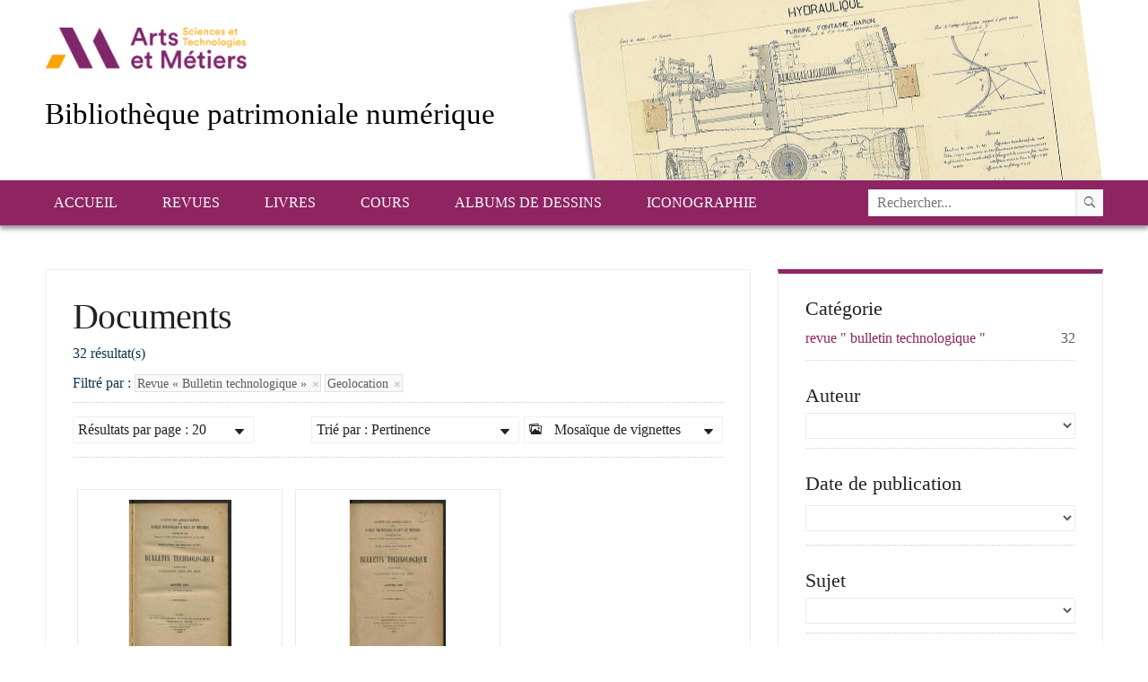

--- FILE ---
content_type: text/html; charset=UTF-8
request_url: https://patrimoine.ensam.eu/resultats/?search=&sort=_score&perpage=10&page=1&&refine%5BCategories%5D%5B%5D=Revue+%C2%AB+Bulletin+technologique+%C2%BB&r&&geo_zoom=5&&geo_center=46.217346968607416,10.546875&&geo_coords=38.09076242021087,-13.974609375,53.29761954892485,35.068359375&&geo_name=location%20geo%20point&&perpage=20
body_size: 7164
content:


<!DOCTYPE html>
<!--[if lt IE 7 ]><html class="ie ie6" lang="fr" class="LTR" dir="LTR"> <![endif]-->
<!--[if IE 7 ]><html class="ie ie7" lang="fr" class="LTR" dir="LTR"> <![endif]-->
<!--[if IE 8 ]><html class="ie ie8" lang="fr" class="LTR" dir="LTR"> <![endif]-->
<!--[if (gte IE 9)|!(IE)]><!--><html lang="fr" class="LTR" dir="LTR"> <!--<![endif]-->
    <head>

        <!-- Basic Page Needs
  ================================================== -->
        <meta charset="utf-8">
        <title>Bibliothèque patrimoniale numérique > Documents</title>
        <meta name="description" content="">
                <!-- Mobile Specific Metas
  ================================================== -->
        <meta name="viewport" content="width=device-width, initial-scale=1, maximum-scale=1">

        <!-- CSS
  ================================================== -->
<link rel="stylesheet" href="/assets/ionicons/css/ionicons.min.css?v=3.5.1" media="all" /><link rel="stylesheet" href="/assets/styles/lgslider.css?v=3.5.1" media="all" /><link rel="stylesheet" href="/assets/styles/timeline_histogram.css?v=3.5.1" media="all" /><link rel="stylesheet" href="/assets/styles/date_slider.css?v=3.5.1" media="all" /><link rel="stylesheet" href="/assets/styles/grapesjs_responsive.css?v=3.5.1" media="all" /><link rel="stylesheet" href="/assets/javascripts/library/daterangepicker/daterangepicker.css?v=3.5.1" media="all" /><link rel="stylesheet" href="/assets/javascripts/library/fancybox/jquery.fancybox.css?v=2.1.5?v=3.5.1" media="all" /><link rel="stylesheet" href="/assets/javascripts/library/leaflet/leaflet.css?v=3.5.1" media="all" />        <link rel="stylesheet" href="/themes/Ensam/styles/skeleton.css">
        <link rel="stylesheet" href="/themes/Ensam/styles/style.css">
	    <link rel="stylesheet" type="text/css" href="/assets/javascripts/library/fancybox/jquery.fancybox.css?v=2.1.5" media="screen" />
        <link href="http://fonts.googleapis.com/css?family=Source+Sans+Pro:300,400,700,900,300italic" rel="stylesheet" />
            </head>
    <body class="body_page-resultats">
        <!-- Primary Page Layout
        ================================================== -->

        
        <!-- Delete everything in this .container and get started on your own site! -->
        <div id="header">
                        <div id="header_content" class="container">
                <div class="column">
                    <div id="logo_block">
                        <div id="logo">
		            <a href="https://artsetmetiers.fr/" target="_blank">
                                <img src="//assets.ensam.eu/logo/fr/logo-247x71.png" alt="Bibliothèque patrimoniale numérique" class="scale-with-grid">
                            </a>
                        </div>

                        <div id="text_block">
                            <h1 title="La Bibliothèque numérique patrimoniale de l'École Nationale Supérieure d’Arts et Métiers permet de découvrir une sélection de documents inédits en histoire de la pédagogie et en histoire des techniques et en génie industriel. Retrouvez les cours, les revues et les dessins techniques de l’Ecole.">Bibliothèque patrimoniale numérique</h1>




                        </div>
                    </div>
                </div>
            </div>
        </div>
<div class="menu_top_bg">
<div class="container">
                    <ul class="menu" id="menu-top" role="navigation"><li ><a  href="/"  title="Accueil" alt="Accueil">Accueil</a><ul class="level1"><li ><a  href="/actualites"  title="Actualités" alt="Actualités">Actualités</a></li><li ><a  href="/presentation-corpus"  title="Présentation des corpus" alt="Présentation des corpus">Présentation des corpus</a></li><li ><a  href="/recherche-avancee"  title="Recherche avancée" alt="Recherche avancée">Recherche avancée</a></li><li ><a  href="http://www.ensam.eu/" target="_blank" title="Site institutionnel de l’ENSAM" alt="Site institutionnel de l’ENSAM">Site institutionnel de l’ENSAM</a></li><li ><a  href="/api/articlesrss" target="_blank" title="Flux RSS" alt="Flux RSS">Flux RSS</a></li></ul></li><li ><a  href="#"  title="Revues" alt="Revues">Revues</a><ul class="level1"><li ><a  href="/resultats?&page=1&refine[Categories][]=Revue+«+Publication+industrielle+des+machines-outils+»#page"  title="Publication industrielle Armengaud" alt="Publication industrielle Armengaud">Publication industrielle Armengaud</a></li><li ><a  href="/resultats?&page=1&refine[Categories][]=Revue+«+Bulletin+technologique+»#page"  title="Bulletin technologique" alt="Bulletin technologique">Bulletin technologique</a></li></ul></li><li ><a  href="/resultats/default?search=&sort=Identifier,_score&perpage=50&page=1&&refine[Categories][]=Livres&r&sort=Creator.title,_score#page"  title="Livres" alt="Livres">Livres</a></li><li ><a  href="/resultats/default?search=&sort=Identifier,_score&perpage=50&page=1&&refine[Categories][]=Cours&r&sort=Creator.title,_score#page"  title="Cours" alt="Cours">Cours</a></li><li ><a  href="/resultats/default?search=&sort=Identifier,_score&perpage=50&page=1&&refine[Categories][]=Albums+de+dessins&r&sort=DateISO,_score#page"  title="Albums de dessins" alt="Albums de dessins">Albums de dessins</a></li><li ><a  href="/resultats?&page=1&refine[Categories][]=Iconographie#page"  title="Iconographie" alt="Iconographie">Iconographie</a></li></ul> 

    <form action="/resultats/listing#page" method="get">
        <input type="hidden" name="navigation" value="default">
        <input type="hidden" name="perpage" value="20">
        <input type="hidden" name="page" value="1">
        <input type="text"  id="search_txt" name="search" value="" data-options='{"itemtype_id":"1"}' placeholder="Rechercher..." autocomplete="off">
       <input id="fulltext_checkbox" type="hidden" name="fulltext" value="1">
     <input id="bookmarks_checkbox" type="hidden" name="bookmarks" value="1" >
     <input type="hidden" name="sort" value="_score" >
        <button type="submit"  id="search_bt" name="search_submit" value="1"><i class="ion-ios7-search"></i></button>
    </form>

</div>
</div>
<div style="clear:both"></div>


        <div id="content" class="container">
<div id="page">
    <div class="three-quarts column">
        <div class="page_content">
            <h1 class="title_item">Documents</h1>
            <div class="returned_results">
                32 résultat(s)            </div>  
            <!-- bar top-->
            <div class="bartop">

    <div class="facets_unrefined">
        Filtré par : <a href="?search=&sort=_score&perpage=20&page=1&&geo_zoom=5&&geo_center=46.217346968607416,10.546875&&geo_coords=38.09076242021087,-13.974609375,53.29761954892485,35.068359375&&geo_name=location geo point&&unrefine[Categories][]=Revue « Bulletin technologique »#page">Revue « Bulletin technologique » <i class="ion-android-close"></i></a>  <a href="?search=&sort=_score&perpage=20&page=1&&refine[Categories][]=Revue+%C2%AB+Bulletin+technologique+%C2%BB&r&#page">Geolocation <i class="ion-android-close"></i></a>     </div>

    <div class="page_nav">
        <div id="browsing" class="navigation">
            <ul class="dropdown">
                <li>
                                            <i class="ion-images"></i> Mosaïque de vignettes                                            <b class="ion-arrow-down-b"></b>
                    <ul class="subdropdown">
                                                    <li><a href="/resultats/listing?search=&sort=_score&perpage=20&page=1&&refine[Categories][]=Revue+%C2%AB+Bulletin+technologique+%C2%BB&r&&geo_zoom=5&&geo_center=46.217346968607416,10.546875&&geo_coords=38.09076242021087,-13.974609375,53.29761954892485,35.068359375&&geo_name=location geo point&#page"><i class="ion-navicon-round"></i> Notices courtes</a></li>
                                                                                                    <li><a href="/resultats/time?search=&sort=_score&perpage=20&page=1&&refine[Categories][]=Revue+%C2%AB+Bulletin+technologique+%C2%BB&r&&geo_zoom=5&&geo_center=46.217346968607416,10.546875&&geo_coords=38.09076242021087,-13.974609375,53.29761954892485,35.068359375&&geo_name=location geo point&&sort=DateISO,_score#page"><i class="ion-clock"></i> Frise chronologique</a></li>
                        						                            <li><a href="/resultats/map?search=&sort=_score&perpage=20&page=1&&refine[Categories][]=Revue+%C2%AB+Bulletin+technologique+%C2%BB&r&&geo_zoom=5&&geo_center=46.217346968607416,10.546875&&geo_coords=38.09076242021087,-13.974609375,53.29761954892485,35.068359375&&geo_name=location geo point&&sort=_score#page"><i class="ion-map"></i> Cartographie interactive</a></li>
                                            </ul>
                </li>
            </ul>
        </div> 

                        <div id="sort" class="navigation">
                    <ul class="dropdown">
                        <li>
                Trié par : Pertinence                            <b class="ion-arrow-down-b"></b>
                            <ul class="subdropdown">
                                <li><a href="/resultats/default?search=&sort=_score&perpage=20&page=1&&refine[Categories][]=Revue+%C2%AB+Bulletin+technologique+%C2%BB&r&&geo_zoom=5&&geo_center=46.217346968607416,10.546875&&geo_coords=38.09076242021087,-13.974609375,53.29761954892485,35.068359375&&geo_name=location geo point&&sort=Identifier,_score#page"><span>Trié par :</span> Identifiant (asc)</a></li><li><a href="/resultats/default?search=&sort=_score&perpage=20&page=1&&refine[Categories][]=Revue+%C2%AB+Bulletin+technologique+%C2%BB&r&&geo_zoom=5&&geo_center=46.217346968607416,10.546875&&geo_coords=38.09076242021087,-13.974609375,53.29761954892485,35.068359375&&geo_name=location geo point&&sort=-Identifier,_score#page"><span>Trié par :</span> Identifiant (desc)</a></li><li><a href="/resultats/default?search=&sort=_score&perpage=20&page=1&&refine[Categories][]=Revue+%C2%AB+Bulletin+technologique+%C2%BB&r&&geo_zoom=5&&geo_center=46.217346968607416,10.546875&&geo_coords=38.09076242021087,-13.974609375,53.29761954892485,35.068359375&&geo_name=location geo point&&sort=Title,_score#page"><span>Trié par :</span> Titre (asc)</a></li><li><a href="/resultats/default?search=&sort=_score&perpage=20&page=1&&refine[Categories][]=Revue+%C2%AB+Bulletin+technologique+%C2%BB&r&&geo_zoom=5&&geo_center=46.217346968607416,10.546875&&geo_coords=38.09076242021087,-13.974609375,53.29761954892485,35.068359375&&geo_name=location geo point&&sort=-Title,_score#page"><span>Trié par :</span> Titre (desc)</a></li><li><a href="/resultats/default?search=&sort=_score&perpage=20&page=1&&refine[Categories][]=Revue+%C2%AB+Bulletin+technologique+%C2%BB&r&&geo_zoom=5&&geo_center=46.217346968607416,10.546875&&geo_coords=38.09076242021087,-13.974609375,53.29761954892485,35.068359375&&geo_name=location geo point&&sort=Creator.title,_score#page"><span>Trié par :</span> Auteur (asc)</a></li><li><a href="/resultats/default?search=&sort=_score&perpage=20&page=1&&refine[Categories][]=Revue+%C2%AB+Bulletin+technologique+%C2%BB&r&&geo_zoom=5&&geo_center=46.217346968607416,10.546875&&geo_coords=38.09076242021087,-13.974609375,53.29761954892485,35.068359375&&geo_name=location geo point&&sort=-Creator.title,_score#page"><span>Trié par :</span> Auteur (desc)</a></li><li><a href="/resultats/default?search=&sort=_score&perpage=20&page=1&&refine[Categories][]=Revue+%C2%AB+Bulletin+technologique+%C2%BB&r&&geo_zoom=5&&geo_center=46.217346968607416,10.546875&&geo_coords=38.09076242021087,-13.974609375,53.29761954892485,35.068359375&&geo_name=location geo point&&sort=DateISO,_score#page"><span>Trié par :</span> Date de publication (asc)</a></li><li><a href="/resultats/default?search=&sort=_score&perpage=20&page=1&&refine[Categories][]=Revue+%C2%AB+Bulletin+technologique+%C2%BB&r&&geo_zoom=5&&geo_center=46.217346968607416,10.546875&&geo_coords=38.09076242021087,-13.974609375,53.29761954892485,35.068359375&&geo_name=location geo point&&sort=-DateISO,_score#page"><span>Trié par :</span> Date de publication (desc)</a></li>                            </ul>
                        </li>
                    </ul>
                </div> 
        
                        <div id="result_per_page" class="navigation">
                    <ul class="dropdown">
                        <li>
        Résultats par page : 20                            <b class="ion-arrow-down-b"></b>
                            <ul class="subdropdown">
        <li><a href="?search=&sort=_score&perpage=20&page=1&&refine[Categories][]=Revue+%C2%AB+Bulletin+technologique+%C2%BB&r&&geo_zoom=5&&geo_center=46.217346968607416,10.546875&&geo_coords=38.09076242021087,-13.974609375,53.29761954892485,35.068359375&&geo_name=location geo point&&perpage=50#page"><span>Résultats par page :</span> 50</a></li><li><a href="?search=&sort=_score&perpage=20&page=1&&refine[Categories][]=Revue+%C2%AB+Bulletin+technologique+%C2%BB&r&&geo_zoom=5&&geo_center=46.217346968607416,10.546875&&geo_coords=38.09076242021087,-13.974609375,53.29761954892485,35.068359375&&geo_name=location geo point&&perpage=10#page"><span>Résultats par page :</span> 10</a></li>                                
                            </ul>
                        </li>
                    </ul>
                </div> 

        
        <div style="clear:both"></div>    
    </div>  

</div> 
            <!-- listing-->
            <ul id="og-grid" class="og-grid">
                                    <li lang="fr">
                        <div class="navpic" title="">
                            <div class="navpic_img_box">
                                <a href="/resultats/item/1357-bulletin-technologique-1907?offset=1#page"><img src="/i/?IIIF=/39/78/2c/d2/39782cd2-f236-4997-8096-7d405587edb4/iiif/ENSAM_BT_1907_000008.tif/full/!256,256/0/default.jpg" ></a>
                            </div>
                            <div class="navpic_content">
								Bulletin technologique 1907<br>
								<dl class="item-list"><dt>Date de publication</dt><dd>1907</dd></dl>                                <i><dl class="item-list"><dt>Auteur</dt><dd>Société des anciens élèves des Ecoles Nationales d'Arts et Métiers</dd></dl></i>
                            </div>
                            <div class="navpic_info">
                                <h3>Bulletin technologique 1907</h3>
                                <dl class="item-list"><dt>Date de publication</dt><dd>1907</dd></dl>								<dl class="item-list"><dt>Auteur</dt><dd>Société des anciens élèves des Ecoles Nationales d'Arts et Métiers</dd></dl>                            </div>
                        </div>
                    </li>
                        <li lang="fr">
                        <div class="navpic" title="">
                            <div class="navpic_img_box">
                                <a href="/resultats/item/1344-bulletin-technologique-1895?offset=2#page"><img src="/i/?IIIF=/45/13/b4/81/4513b481-270d-48fc-ba3b-64d11a67ab30/iiif/ENSAM_BT_1895_000006.tif/full/!256,256/0/default.jpg" ></a>
                            </div>
                            <div class="navpic_content">
								Bulletin technologique 1895<br>
								<dl class="item-list"><dt>Date de publication</dt><dd>1895</dd></dl>                                <i><dl class="item-list"><dt>Auteur</dt><dd>Société des anciens élèves des Ecoles Nationales d'Arts et Métiers</dd></dl></i>
                            </div>
                            <div class="navpic_info">
                                <h3>Bulletin technologique 1895</h3>
                                <dl class="item-list"><dt>Date de publication</dt><dd>1895</dd></dl>								<dl class="item-list"><dt>Auteur</dt><dd>Société des anciens élèves des Ecoles Nationales d'Arts et Métiers</dd></dl>                            </div>
                        </div>
                    </li>
                        <li lang="fr">
                        <div class="navpic" title="">
                            <div class="navpic_img_box">
                                <a href="/resultats/item/1346-bulletin-technologique-1896?offset=3#page"><img src="/i/?IIIF=/0d/3d/0f/11/0d3d0f11-33a4-4b3c-9cf1-f916e7ced14a/iiif/ENSAM_BT_1896_000006.tif/full/!256,256/0/default.jpg" ></a>
                            </div>
                            <div class="navpic_content">
								Bulletin technologique 1896<br>
								<dl class="item-list"><dt>Date de publication</dt><dd>1896</dd></dl>                                <i><dl class="item-list"><dt>Auteur</dt><dd>Société des anciens élèves des Ecoles Nationales d'Arts et Métiers</dd></dl></i>
                            </div>
                            <div class="navpic_info">
                                <h3>Bulletin technologique 1896</h3>
                                <dl class="item-list"><dt>Date de publication</dt><dd>1896</dd></dl>								<dl class="item-list"><dt>Auteur</dt><dd>Société des anciens élèves des Ecoles Nationales d'Arts et Métiers</dd></dl>                            </div>
                        </div>
                    </li>
                        <li lang="fr">
                        <div class="navpic" title="">
                            <div class="navpic_img_box">
                                <a href="/resultats/item/1358-bulletin-technologique-1908?offset=4#page"><img src="/i/?IIIF=/d6/85/e7/a8/d685e7a8-3472-47fe-84e3-c060cd6ffca7/iiif/ENSAM_BT_1908_000008.tif/full/!256,256/0/default.jpg" ></a>
                            </div>
                            <div class="navpic_content">
								Bulletin technologique 1908<br>
								<dl class="item-list"><dt>Date de publication</dt><dd>1908</dd></dl>                                <i><dl class="item-list"><dt>Auteur</dt><dd>Société des anciens élèves des Ecoles Nationales d'Arts et Métiers</dd></dl></i>
                            </div>
                            <div class="navpic_info">
                                <h3>Bulletin technologique 1908</h3>
                                <dl class="item-list"><dt>Date de publication</dt><dd>1908</dd></dl>								<dl class="item-list"><dt>Auteur</dt><dd>Société des anciens élèves des Ecoles Nationales d'Arts et Métiers</dd></dl>                            </div>
                        </div>
                    </li>
                        <li lang="fr">
                        <div class="navpic" title="">
                            <div class="navpic_img_box">
                                <a href="/resultats/item/1335-bulletin-technologique-1886?offset=5#page"><img src="/i/?IIIF=/48/da/b0/1a/48dab01a-158b-4512-b83a-0efd35c16e99/iiif/ENSAM_BT_1886_000006.tif/full/!256,256/0/default.jpg" ></a>
                            </div>
                            <div class="navpic_content">
								Bulletin technologique 1886<br>
								<dl class="item-list"><dt>Date de publication</dt><dd>1886</dd></dl>                                <i><dl class="item-list"><dt>Auteur</dt><dd>Société des anciens élèves des Ecoles Nationales d'Arts et Métiers</dd></dl></i>
                            </div>
                            <div class="navpic_info">
                                <h3>Bulletin technologique 1886</h3>
                                <dl class="item-list"><dt>Date de publication</dt><dd>1886</dd></dl>								<dl class="item-list"><dt>Auteur</dt><dd>Société des anciens élèves des Ecoles Nationales d'Arts et Métiers</dd></dl>                            </div>
                        </div>
                    </li>
                        <li lang="fr">
                        <div class="navpic" title="">
                            <div class="navpic_img_box">
                                <a href="/resultats/item/1334-bulletin-technologique-1885?offset=6#page"><img src="/i/?IIIF=/86/f3/f4/71/86f3f471-3298-4a2f-a74a-0d1e37da7c47/iiif/ENSAM_BT_1885_000006.tif/full/!256,256/0/default.jpg" ></a>
                            </div>
                            <div class="navpic_content">
								Bulletin technologique 1885<br>
								<dl class="item-list"><dt>Date de publication</dt><dd>1885</dd></dl>                                <i><dl class="item-list"><dt>Auteur</dt><dd>Société des anciens élèves des Ecoles Nationales d'Arts et Métiers</dd></dl></i>
                            </div>
                            <div class="navpic_info">
                                <h3>Bulletin technologique 1885</h3>
                                <dl class="item-list"><dt>Date de publication</dt><dd>1885</dd></dl>								<dl class="item-list"><dt>Auteur</dt><dd>Société des anciens élèves des Ecoles Nationales d'Arts et Métiers</dd></dl>                            </div>
                        </div>
                    </li>
                        <li lang="fr">
                        <div class="navpic" title="">
                            <div class="navpic_img_box">
                                <a href="/resultats/item/1359-bulletin-technologique-1909?offset=7#page"><img src="/i/?IIIF=/be/80/e7/d2/be80e7d2-e69c-45c1-966e-f3a3b6d02c5c/iiif/ENSAM_BT_1909_000008.tif/full/!256,256/0/default.jpg" ></a>
                            </div>
                            <div class="navpic_content">
								Bulletin technologique 1909<br>
								<dl class="item-list"><dt>Date de publication</dt><dd>1909</dd></dl>                                <i><dl class="item-list"><dt>Auteur</dt><dd>Société des anciens élèves des Ecoles Nationales d'Arts et Métiers</dd></dl></i>
                            </div>
                            <div class="navpic_info">
                                <h3>Bulletin technologique 1909</h3>
                                <dl class="item-list"><dt>Date de publication</dt><dd>1909</dd></dl>								<dl class="item-list"><dt>Auteur</dt><dd>Société des anciens élèves des Ecoles Nationales d'Arts et Métiers</dd></dl>                            </div>
                        </div>
                    </li>
                        <li lang="fr">
                        <div class="navpic" title="">
                            <div class="navpic_img_box">
                                <a href="/resultats/item/1347-bulletin-technologique-1897?offset=8#page"><img src="/i/?IIIF=/81/c0/7b/e7/81c07be7-6a17-4483-96c2-a7af65ff05ff/iiif/ENSAM_BT_1897_000006.tif/full/!256,256/0/default.jpg" ></a>
                            </div>
                            <div class="navpic_content">
								Bulletin technologique 1897<br>
								<dl class="item-list"><dt>Date de publication</dt><dd>1897</dd></dl>                                <i><dl class="item-list"><dt>Auteur</dt><dd>Société des anciens élèves des Ecoles Nationales d'Arts et Métiers</dd></dl></i>
                            </div>
                            <div class="navpic_info">
                                <h3>Bulletin technologique 1897</h3>
                                <dl class="item-list"><dt>Date de publication</dt><dd>1897</dd></dl>								<dl class="item-list"><dt>Auteur</dt><dd>Société des anciens élèves des Ecoles Nationales d'Arts et Métiers</dd></dl>                            </div>
                        </div>
                    </li>
                        <li lang="fr">
                        <div class="navpic" title="">
                            <div class="navpic_img_box">
                                <a href="/resultats/item/1339-bulletin-technologique-1890?offset=9#page"><img src="/i/?IIIF=/ff/24/c4/dc/ff24c4dc-5b23-4ea7-885a-1a472720c522/iiif/ENSAM_BT_1890_000008.tif/full/!256,256/0/default.jpg" ></a>
                            </div>
                            <div class="navpic_content">
								Bulletin technologique 1890<br>
								<dl class="item-list"><dt>Date de publication</dt><dd>1890</dd></dl>                                <i><dl class="item-list"><dt>Auteur</dt><dd>Société des anciens élèves des Ecoles Nationales d'Arts et Métiers</dd></dl></i>
                            </div>
                            <div class="navpic_info">
                                <h3>Bulletin technologique 1890</h3>
                                <dl class="item-list"><dt>Date de publication</dt><dd>1890</dd></dl>								<dl class="item-list"><dt>Auteur</dt><dd>Société des anciens élèves des Ecoles Nationales d'Arts et Métiers</dd></dl>                            </div>
                        </div>
                    </li>
                        <li lang="fr">
                        <div class="navpic" title="">
                            <div class="navpic_img_box">
                                <a href="/resultats/item/1336-bulletin-technologique-1887?offset=10#page"><img src="/i/?IIIF=/19/f6/a8/09/19f6a809-40e7-4806-b514-3a45aaaf608d/iiif/ENSAM_BT_1887_000008.tif/full/!256,256/0/default.jpg" ></a>
                            </div>
                            <div class="navpic_content">
								Bulletin technologique 1887<br>
								<dl class="item-list"><dt>Date de publication</dt><dd>1887</dd></dl>                                <i><dl class="item-list"><dt>Auteur</dt><dd>Société des anciens élèves des Ecoles Nationales d'Arts et Métiers</dd></dl></i>
                            </div>
                            <div class="navpic_info">
                                <h3>Bulletin technologique 1887</h3>
                                <dl class="item-list"><dt>Date de publication</dt><dd>1887</dd></dl>								<dl class="item-list"><dt>Auteur</dt><dd>Société des anciens élèves des Ecoles Nationales d'Arts et Métiers</dd></dl>                            </div>
                        </div>
                    </li>
                        <li lang="fr">
                        <div class="navpic" title="">
                            <div class="navpic_img_box">
                                <a href="/resultats/item/1340-bulletin-technologique-1891?offset=11#page"><img src="/i/?IIIF=/86/3c/77/40/863c7740-1664-45d9-9077-01427432913e/iiif/ENSAM_BT_1891_000006.tif/full/!256,256/0/default.jpg" ></a>
                            </div>
                            <div class="navpic_content">
								Bulletin technologique 1891<br>
								<dl class="item-list"><dt>Date de publication</dt><dd>1891</dd></dl>                                <i><dl class="item-list"><dt>Auteur</dt><dd>Société des anciens élèves des Ecoles Nationales d'Arts et Métiers</dd></dl></i>
                            </div>
                            <div class="navpic_info">
                                <h3>Bulletin technologique 1891</h3>
                                <dl class="item-list"><dt>Date de publication</dt><dd>1891</dd></dl>								<dl class="item-list"><dt>Auteur</dt><dd>Société des anciens élèves des Ecoles Nationales d'Arts et Métiers</dd></dl>                            </div>
                        </div>
                    </li>
                        <li lang="fr">
                        <div class="navpic" title="">
                            <div class="navpic_img_box">
                                <a href="/resultats/item/1364-bulletin-technologique-1914?offset=12#page"><img src="/i/?IIIF=/4c/7e/6b/cb/4c7e6bcb-3dc1-471e-b1b0-00ef81ca8267/iiif/ENSAM_BT_1914_000002.tif/full/!256,256/0/default.jpg" ></a>
                            </div>
                            <div class="navpic_content">
								Bulletin technologique 1914<br>
								<dl class="item-list"><dt>Date de publication</dt><dd>1914</dd></dl>                                <i><dl class="item-list"><dt>Auteur</dt><dd>Société des anciens élèves des Ecoles Nationales d'Arts et Métiers</dd></dl></i>
                            </div>
                            <div class="navpic_info">
                                <h3>Bulletin technologique 1914</h3>
                                <dl class="item-list"><dt>Date de publication</dt><dd>1914</dd></dl>								<dl class="item-list"><dt>Auteur</dt><dd>Société des anciens élèves des Ecoles Nationales d'Arts et Métiers</dd></dl>                            </div>
                        </div>
                    </li>
                        <li lang="fr">
                        <div class="navpic" title="">
                            <div class="navpic_img_box">
                                <a href="/resultats/item/1348-bulletin-technologique-1898?offset=13#page"><img src="/i/?IIIF=/02/68/53/c5/026853c5-93d4-4898-af92-e2977f245d09/iiif/ENSAM_BT_1898_000006.tif/full/!256,256/0/default.jpg" ></a>
                            </div>
                            <div class="navpic_content">
								Bulletin technologique 1898<br>
								<dl class="item-list"><dt>Date de publication</dt><dd>1898</dd></dl>                                <i><dl class="item-list"><dt>Auteur</dt><dd>Société des anciens élèves des Ecoles Nationales d'Arts et Métiers</dd></dl></i>
                            </div>
                            <div class="navpic_info">
                                <h3>Bulletin technologique 1898</h3>
                                <dl class="item-list"><dt>Date de publication</dt><dd>1898</dd></dl>								<dl class="item-list"><dt>Auteur</dt><dd>Société des anciens élèves des Ecoles Nationales d'Arts et Métiers</dd></dl>                            </div>
                        </div>
                    </li>
                        <li lang="fr">
                        <div class="navpic" title="">
                            <div class="navpic_img_box">
                                <a href="/resultats/item/1337-bulletin-technologique-1888?offset=14#page"><img src="/i/?IIIF=/8b/f5/36/08/8bf53608-24a9-49e2-8af8-fe14dc1b30b4/iiif/ENSAM_BT_1888_000008.tif/full/!256,256/0/default.jpg" ></a>
                            </div>
                            <div class="navpic_content">
								Bulletin technologique 1888<br>
								<dl class="item-list"><dt>Date de publication</dt><dd>1888</dd></dl>                                <i><dl class="item-list"><dt>Auteur</dt><dd>Société des anciens élèves des Ecoles Nationales d'Arts et Métiers</dd></dl></i>
                            </div>
                            <div class="navpic_info">
                                <h3>Bulletin technologique 1888</h3>
                                <dl class="item-list"><dt>Date de publication</dt><dd>1888</dd></dl>								<dl class="item-list"><dt>Auteur</dt><dd>Société des anciens élèves des Ecoles Nationales d'Arts et Métiers</dd></dl>                            </div>
                        </div>
                    </li>
                        <li lang="fr">
                        <div class="navpic" title="">
                            <div class="navpic_img_box">
                                <a href="/resultats/item/1361-bulletin-technologique-1911?offset=15#page"><img src="/i/?IIIF=/02/77/1b/cf/02771bcf-fc09-4641-8968-ee91cb4efd35/iiif/ENSAM_BT_1911_000008.tif/full/!256,256/0/default.jpg" ></a>
                            </div>
                            <div class="navpic_content">
								Bulletin technologique 1911<br>
								<dl class="item-list"><dt>Date de publication</dt><dd>1911</dd></dl>                                <i><dl class="item-list"><dt>Auteur</dt><dd>Société des anciens élèves des Ecoles Nationales d'Arts et Métiers</dd></dl></i>
                            </div>
                            <div class="navpic_info">
                                <h3>Bulletin technologique 1911</h3>
                                <dl class="item-list"><dt>Date de publication</dt><dd>1911</dd></dl>								<dl class="item-list"><dt>Auteur</dt><dd>Société des anciens élèves des Ecoles Nationales d'Arts et Métiers</dd></dl>                            </div>
                        </div>
                    </li>
                        <li lang="fr">
                        <div class="navpic" title="">
                            <div class="navpic_img_box">
                                <a href="/resultats/item/1349-bulletin-technologique-1899?offset=16#page"><img src="/i/?IIIF=/b6/da/17/e1/b6da17e1-457a-432a-b250-570004484da4/iiif/ENSAM_BT_1899_000010.tif/full/!256,256/0/default.jpg" ></a>
                            </div>
                            <div class="navpic_content">
								Bulletin technologique 1899<br>
								<dl class="item-list"><dt>Date de publication</dt><dd>1899</dd></dl>                                <i><dl class="item-list"><dt>Auteur</dt><dd>Société des anciens élèves des Ecoles Nationales d'Arts et Métiers</dd></dl></i>
                            </div>
                            <div class="navpic_info">
                                <h3>Bulletin technologique 1899</h3>
                                <dl class="item-list"><dt>Date de publication</dt><dd>1899</dd></dl>								<dl class="item-list"><dt>Auteur</dt><dd>Société des anciens élèves des Ecoles Nationales d'Arts et Métiers</dd></dl>                            </div>
                        </div>
                    </li>
                        <li lang="fr">
                        <div class="navpic" title="">
                            <div class="navpic_img_box">
                                <a href="/resultats/item/1341-bulletin-technologique-1892?offset=17#page"><img src="/i/?IIIF=/57/62/d8/22/5762d822-6644-455e-829c-a6b2cc594047/iiif/ENSAM_BT_1892_000006.tif/full/!256,256/0/default.jpg" ></a>
                            </div>
                            <div class="navpic_content">
								Bulletin technologique 1892<br>
								<dl class="item-list"><dt>Date de publication</dt><dd>1892</dd></dl>                                <i><dl class="item-list"><dt>Auteur</dt><dd>Société des anciens élèves des Ecoles Nationales d'Arts et Métiers</dd></dl></i>
                            </div>
                            <div class="navpic_info">
                                <h3>Bulletin technologique 1892</h3>
                                <dl class="item-list"><dt>Date de publication</dt><dd>1892</dd></dl>								<dl class="item-list"><dt>Auteur</dt><dd>Société des anciens élèves des Ecoles Nationales d'Arts et Métiers</dd></dl>                            </div>
                        </div>
                    </li>
                        <li lang="fr">
                        <div class="navpic" title="">
                            <div class="navpic_img_box">
                                <a href="/resultats/item/1342-bulletin-technologique-1993?offset=18#page"><img src="/i/?IIIF=/c2/f5/aa/56/c2f5aa56-77a9-4362-8411-e8e8894452d9/iiif/ENSAM_BT_1893_000008.tif/full/!256,256/0/default.jpg" ></a>
                            </div>
                            <div class="navpic_content">
								Bulletin technologique 1993<br>
								<dl class="item-list"><dt>Date de publication</dt><dd>1893</dd></dl>                                <i><dl class="item-list"><dt>Auteur</dt><dd>Société des anciens élèves des Ecoles Nationales d'Arts et Métiers</dd></dl></i>
                            </div>
                            <div class="navpic_info">
                                <h3>Bulletin technologique 1993</h3>
                                <dl class="item-list"><dt>Date de publication</dt><dd>1893</dd></dl>								<dl class="item-list"><dt>Auteur</dt><dd>Société des anciens élèves des Ecoles Nationales d'Arts et Métiers</dd></dl>                            </div>
                        </div>
                    </li>
                        <li lang="fr">
                        <div class="navpic" title="">
                            <div class="navpic_img_box">
                                <a href="/resultats/item/1338-bulletin-technologique-1889?offset=19#page"><img src="/i/?IIIF=/db/62/bd/c3/db62bdc3-b941-4abe-a2ec-9d75186961de/iiif/ENSAM_BT_1889_000006.tif/full/!256,256/0/default.jpg" ></a>
                            </div>
                            <div class="navpic_content">
								Bulletin technologique 1889<br>
								<dl class="item-list"><dt>Date de publication</dt><dd>1889</dd></dl>                                <i><dl class="item-list"><dt>Auteur</dt><dd>Société des anciens élèves des Ecoles Nationales d'Arts et Métiers</dd></dl></i>
                            </div>
                            <div class="navpic_info">
                                <h3>Bulletin technologique 1889</h3>
                                <dl class="item-list"><dt>Date de publication</dt><dd>1889</dd></dl>								<dl class="item-list"><dt>Auteur</dt><dd>Société des anciens élèves des Ecoles Nationales d'Arts et Métiers</dd></dl>                            </div>
                        </div>
                    </li>
                        <li lang="fr">
                        <div class="navpic" title="">
                            <div class="navpic_img_box">
                                <a href="/resultats/item/1360-bulletin-technologique-1910?offset=20#page"><img src="/i/?IIIF=/ea/5e/f7/6b/ea5ef76b-4cee-459c-9c8b-f5ca86e420ae/iiif/ENSAM_BT_1910_000008.tif/full/!256,256/0/default.jpg" ></a>
                            </div>
                            <div class="navpic_content">
								Bulletin technologique 1910<br>
								<dl class="item-list"><dt>Date de publication</dt><dd>1910</dd></dl>                                <i><dl class="item-list"><dt>Auteur</dt><dd>Société des anciens élèves des Ecoles Nationales d'Arts et Métiers</dd></dl></i>
                            </div>
                            <div class="navpic_info">
                                <h3>Bulletin technologique 1910</h3>
                                <dl class="item-list"><dt>Date de publication</dt><dd>1910</dd></dl>								<dl class="item-list"><dt>Auteur</dt><dd>Société des anciens élèves des Ecoles Nationales d'Arts et Métiers</dd></dl>                            </div>
                        </div>
                    </li>
                </ul>

            <div style="clear: both"></div> 
            <!-- end listing-->



            <!-- bar bottom-->
<div class="barbottom">
    <div class="pagination_bottom"><div class="pagination"><div class="pager left">1 - 20 / 32 résultat(s)</div><div class="pager right"><form method="get" class="inline"><input type="hidden" name="search" value=""><input type="hidden" name="sort" value="_score"><input type="hidden" name="perpage" value="20"><input type="hidden" name="refine[Categories][]" value="Revue « Bulletin technologique »"><input type="hidden" name="r" value=""><input type="hidden" name="geo_zoom" value="5"><input type="hidden" name="geo_center" value="46.217346968607416,10.546875"><input type="hidden" name="geo_coords" value="38.09076242021087,-13.974609375,53.29761954892485,35.068359375"><input type="hidden" name="geo_name" value="location geo point"><button name="page" class="btn left" value="1" title="Précédent"><i class="ion-ios7-arrow-back"></i></button></form> <form method="get" class="inline"><input type="hidden" name="search" value=""><input type="hidden" name="sort" value="_score"><input type="hidden" name="perpage" value="20"><input type="hidden" name="refine[Categories][]" value="Revue « Bulletin technologique »"><input type="hidden" name="r" value=""><input type="hidden" name="geo_zoom" value="5"><input type="hidden" name="geo_center" value="46.217346968607416,10.546875"><input type="hidden" name="geo_coords" value="38.09076242021087,-13.974609375,53.29761954892485,35.068359375"><input type="hidden" name="geo_name" value="location geo point"><select name="page" class="btn center" data-autosubmit="1"><option value="1" selected="selected">1</option><option value="2">2</option></select> </form> <form method="get" class="inline"><input type="hidden" name="search" value=""><input type="hidden" name="sort" value="_score"><input type="hidden" name="perpage" value="20"><input type="hidden" name="refine[Categories][]" value="Revue « Bulletin technologique »"><input type="hidden" name="r" value=""><input type="hidden" name="geo_zoom" value="5"><input type="hidden" name="geo_center" value="46.217346968607416,10.546875"><input type="hidden" name="geo_coords" value="38.09076242021087,-13.974609375,53.29761954892485,35.068359375"><input type="hidden" name="geo_name" value="location geo point"><button name="page" class="btn right" value="2" title="Suivant"><i class="ion-ios7-arrow-forward"></i></button> </form></div><div class="per_page right"><form method="post"><input type="hidden" name="page" value="1"><select name="perpage" class="btn" data-autosubmit="1"><option class="perpage_5" value="5">par page : 5</option><option class="perpage_10" value="10">par page : 10</option><option class="perpage_20" value="20"  selected="selected">par page : 20</option><option class="perpage_50" value="50">par page : 50</option><option class="perpage_100" value="100">par page : 100</option><option class="perpage_200" value="200">par page : 200</option><option class="perpage_1000" value="1000">par page : 1000</option><option class="perpage_8" value="8">par page : 8</option><option class="perpage_12" value="12">par page : 12</option><option class="perpage_16" value="16">par page : 16</option><option class="perpage_24" value="24">par page : 24</option><option class="perpage_32" value="32">par page : 32</option><option class="perpage_48" value="48">par page : 48</option><option class="perpage_64" value="64">par page : 64</option><option class="perpage_96" value="96">par page : 96</option></select> </form> </div></div></div>
</div>            <div style="clear: both"></div>
        </div>

    </div>
</div>

<div class="one-quart column">
    <!-- refine-->
            
            <div class="page_content p_right p_top facet">
                <h3>Catégorie</h3><ul><li class="deep1"><a class="facets_refine" data-refine="Categories%20%3A%20revue%20%22%20bulletin%20technologique%20%22" href="?search=&sort=_score&perpage=20&page=1&&refine[Categories][]=Revue+%C2%AB+Bulletin+technologique+%C2%BB&r&&geo_zoom=5&&geo_center=46.217346968607416,10.546875&&geo_coords=38.09076242021087,-13.974609375,53.29761954892485,35.068359375&&geo_name=location geo point&&page=1&refine[Categories][]=revue+%22+bulletin+technologique+%22"><div>revue " bulletin technologique "</div> <span>32</span></a></li></ul><div class="nomore"></div><div class="right_column_sep"></div><h3>Auteur</h3><select onchange="window.location.href = this.value"><option></option><option class="deep1_option facets_refine_option" data-refine="Creator%20%3A%20Soci%C3%A9t%C3%A9%20des%20anciens%20%C3%A9l%C3%A8ves%20des%20Ecoles%20Nationales%20d%27Arts%20et%20M%C3%A9tiers" value="?search=&sort=_score&perpage=20&page=1&&refine[Categories][]=Revue+%C2%AB+Bulletin+technologique+%C2%BB&r&&geo_zoom=5&&geo_center=46.217346968607416,10.546875&&geo_coords=38.09076242021087,-13.974609375,53.29761954892485,35.068359375&&geo_name=location geo point&&page=1&refine[Creator][]=Soci%C3%A9t%C3%A9+des+anciens+%C3%A9l%C3%A8ves+des+Ecoles+Nationales+d%27Arts+et+M%C3%A9tiers">Société des anciens élèves des Ecoles Nationales d'Arts et Métiers (32)</option></select><div class="nomore"></div><div class="right_column_sep"></div><h3>Date de publication</h3><div class="lgcalendarfacets" id="calendar" data-options='{"itemtype_id":1,"lang":"fr-FR","url":"?search=&sort=_score&perpage=20&page=1&&refine[Categories][]=Revue+%C2%AB+Bulletin+technologique+%C2%BB&r&&geo_zoom=5&&geo_center=46.217346968607416,10.546875&&geo_coords=38.09076242021087,-13.974609375,53.29761954892485,35.068359375&&geo_name=location geo point&&page=1","facet":"DateISO"}'></div><div class="nomore"></div><div class="right_column_sep"></div><h3>Sujet</h3><select onchange="window.location.href = this.value"><option></option><option class="deep1_option facets_refine_option" data-refine="Subject%20%3A%20Dewey600%20-%20Techniques%20%28Sciences%20appliqu%C3%A9es%29" value="?search=&sort=_score&perpage=20&page=1&&refine[Categories][]=Revue+%C2%AB+Bulletin+technologique+%C2%BB&r&&geo_zoom=5&&geo_center=46.217346968607416,10.546875&&geo_coords=38.09076242021087,-13.974609375,53.29761954892485,35.068359375&&geo_name=location geo point&&page=1&refine[Subject][]=Dewey600+-+Techniques+%28Sciences+appliqu%C3%A9es%29">Dewey600 - Techniques (Sciences appliquées) (32)</option></select><div class="nomore"></div><div class="right_column_sep"></div><h3>Type de document</h3><select onchange="window.location.href = this.value"><option></option><option class="deep1_option facets_refine_option" data-refine="Type%20%3A%20Texte%20imprim%C3%A9" value="?search=&sort=_score&perpage=20&page=1&&refine[Categories][]=Revue+%C2%AB+Bulletin+technologique+%C2%BB&r&&geo_zoom=5&&geo_center=46.217346968607416,10.546875&&geo_coords=38.09076242021087,-13.974609375,53.29761954892485,35.068359375&&geo_name=location geo point&&page=1&refine[Type][]=Texte+imprim%C3%A9">Texte imprimé (32)</option></select><div class="nomore"></div><div class="right_column_sep"></div>            </div><div class="right_column_sep"></div>
            </div>
<div style="clear: both"></div>
</div>
<div id="modal_content" style="display:none;"></div>

</div><!-- container -->

<div id="footer">
<div class="container">
    <ul class="menu" id="menu-bottom" role="navigation"><li ><a  href="/contact"  title="Contact" alt="Contact">Contact</a></li><li ><a  href="/conditions-utilisation"  title="Conditions d’utilisation" alt="Conditions d’utilisation">Conditions d’utilisation</a></li><li ><a  href="/aide"  title="Aide" alt="Aide">Aide</a></li><li ><a  href="/mentions-legales"  title="Mentions légales" alt="Mentions légales">Mentions légales</a></li><li ><a  href="/partenaires"  title="Partenaires" alt="Partenaires">Partenaires</a></li><li ><a  href="/plan-site"  title="Plan du site" alt="Plan du site">Plan du site</a></li></ul>  
    
	Avec le soutien de la <a href="http://www.fondam.org/" target="_blank">Fondation Arts et Métiers</a><br/>
    <a href="http://www.fondam.org/" target="_blank"><img src="/themes/Ensam/images/logo-fam.png"></a>

    <p class="copyright">© 2016 ENSAM - Bibliothèque patrimoniale numérique</p>
</div>
<div style="clear: both"></div>
</div>

<!-- End Document
================================================== -->

        <!--[if lt IE 9]>
                <script src="http://html5shim.googlecode.com/svn/trunk/html5.js"></script>
        <![endif]-->
<script src="/assets/javascripts/jquery2.js?v=3.5.1"></script><script src="/assets/javascripts/helpers.js?v=3.5.1"></script><script src="/assets/javascripts/locales.php?l=fr"></script><script src="/assets/javascripts/library/leaflet/leaflet.js?v=3.5.1"></script><script src="/assets/javascripts/geomap-leaflet.js?v=3.5.1"></script><script src="/assets/javascripts/library/jquery-ui-1.10.3.custom.min.js?v=3.5.1"></script><script src="/assets/javascripts/library/d3.min.js?v=3.5.1"></script><script src="/assets/javascripts/library/mediaelementjs/mediaelement.js?v=3.5.1"></script><script src="/assets/javascripts/library/fancybox/jquery.fancybox.js?v=2.1.5"></script><script src="/assets/javascripts/timeline_histogram.js?v=3.5.1"></script><script src="/assets/javascripts/date_calendar.js?v=3.5.1"></script><script src="/assets/javascripts/jQDateRangeSlider-min.js?v=3.5.1"></script><script src="/assets/javascripts/date_slider.js?v=3.5.1"></script><script src="/assets/javascripts/slider.js?v=3.5.1"></script><script src="/assets/javascripts/lgslider.js?v=3.5.1"></script><script src="/assets/javascripts/autocomplete.js?v=3.5.1"></script><script src="/assets/javascripts/viewfulltextpage.js?v=3.5.1"></script><script src="/assets/javascripts/viewbookmarkspage.js?v=3.5.1"></script><script src="/assets/javascripts/viewchildpage.js?v=3.5.1"></script><script src="/assets/javascripts/map.js?v=3.5.1"></script><script src="/assets/javascripts/articles_ticker.js?v=3.5.1"></script><script src="/assets/javascripts/basket.js?v=3.5.1"></script><script src="/assets/javascripts/auth.js?v=3.5.1"></script><script src="/assets/javascripts/library/daterangepicker/moment.js?v=3.5.1"></script><script src="/assets/javascripts/library/daterangepicker/daterangepicker.js?v=3.5.1"></script><script src="/assets/javascripts/loan_disponibility.js?v=3.5.1"></script><script src="/assets/javascripts/locales.php?l=fr"></script>        <script type="text/javascript" src="/themes/Ensam/javascripts/modal.js"></script>
        <script type="text/javascript" src="/themes/Ensam/javascripts/widgets.js"></script>
        <script type="text/javascript" src="/themes/Ensam/javascripts/articles.js"></script>
        <script type="text/javascript" src="/themes/Ensam/javascripts/supra.js"></script>
        <script type="text/javascript" src="/themes/Ensam/javascripts/tracking.js"></script>
</body>
</html>

--- FILE ---
content_type: text/css
request_url: https://patrimoine.ensam.eu/assets/styles/date_slider.css?v=3.5.1
body_size: 1071
content:

.ui-rangeSlider{
    height:18px;
    margin-top: 10px;
}

.ui-rangeSlider .ui-rangeSlider-innerBar{
    height:12px;
    margin:3px 0px;
    background-color:rgba(0,0,0, 0.03);
    width: 100% !important
}

.ui-rangeSlider .ui-rangeSlider-handle{
    width:6px;
    height:18px;
    background:#AAA;
    cursor:col-resize;
}

.ui-rangeSlider .ui-rangeSlider-bar{
    margin: 3px 0;
    background-color:rgba(0,0,0, 0.09);
    height:12px;
    cursor:move;
    cursor:grab;
    cursor: -moz-grab;
}

.ui-rangeSlider .ui-rangeSlider-bar.ui-draggable-dragging{
    cursor:	-moz-grabbing;
    cursor:grabbing;
}

.ui-rangeSlider-arrow{
    height:12px;
    margin:2px 0;
    width:12px;
    background-repeat:no-repeat;
}


.ui-rangeSlider-arrow-inner{
    display: none;
}

.ui-rangeSlider-container{
    height:18px;
}

.ui-rangeSlider-withArrows .ui-rangeSlider-container{
    margin:0 11px;
}

.ui-rangeSlider-noArrow .ui-rangeSlider-container{
    margin:0;
}

.ui-rangeSlider-label{
    margin:0 2px 2px;
    white-space: nowrap;
    bottom:10px;
    padding:1px 1px;
    cursor:col-resize;
    font-size: 0.8em;
}

.ui-rangeSlider-label-inner{
    display:none;
}




--- FILE ---
content_type: application/javascript; charset=utf-8
request_url: https://patrimoine.ensam.eu/assets/javascripts/lgslider.js?v=3.5.1
body_size: 21707
content:
/*
 * Slider
 <div id="pageslider" class="lgslider" data-options='{"width":600,"height":300,"speed":"500","prev_next_inside":1,"hide_prev_next":1,"effect":"alpha","nb":"1"}'>
 <ul>
 <li>
 <figure>
 <a href="/test"><img src="/resources/images/slider/Penguin_Carousel_Image1_286510.jpg" alt="Penguins"></a>
 <figcaption>Penguin est le mot anglais pour désigner un oiseau de l'ordre des Sphenisciformes, (manchots ou gorfous). Le traduire en français par pingouin est une erreur.</figcaption>
 </figure>
 </li>
 <li>
 <figure>
 <a href="/test"><img src="/resources/images/slider/43d044eb.jpg" alt="Aigle"></a>
 <figcaption>Aigle est communément le nom vernaculaire donné à certains grands rapaces planeurs diurnes. C'est aussi le nom que la nomenclature aviaire en langue française donne plus précisément à 38 espèces d'oiseaux qui constituent 12 genres. Tous les aigles appartiennent à la famille des Accipitridés. Certaines espèces sont actuellement disparues</figcaption>
 </figure>
 </li>
 <li>
 <figure>
 <img src="/resources/images/slider/9127d8ce4e903798c6c441da534e0715_large.jpeg">
 </figure>
 </li>
 </ul>
 </div>
 * 
 */

;
(function($, window, document, undefined) {
    function LgSlider(element, options) {

        this.element = $(element);

        this.auto_animation_inerval = null;
        this.id = this.element.attr('id');
        this.width = this.element.width(); // slider width
        this.width_space = 0; // slider width
        this.height = this.element.height(); // slider height
        this.ratio = 0.5; // ratio width/height
        this.dots_width = 30; // dots width
        this.current = 0; // current slide
        this.prev_next_inside = 0; // arrow  inside/outside
        this.auto_animation = 1; // auto animation
        this.auto_animation_speed = 5000; // auto animation speed
        this.speed = 1000; // slider speed
        this.effect = 'swing'; // effect /easeOutBounce/swing/alpha
        this.hide_prev_next = 0; // hide arrow prev next
        this.txt_effect = 0; // txt_effect 0/slide/alpha
        this.can_move = 1;
        this.reload_resize = 0;// reload if resize
        this.arrow_padding = 0;// arrow padding
        this.nb = 1;// number of elements
        this.more = 0;// more bt
        this.bgimage = 0;// background image type
        

        this.options = this.element.data("options");
        this.element.hide();
        this.load_options(); // load options
        this.container_css(); // container css postion, width...
        this.generate_slider(); // replace and generate html code for slider
        this.slide_auto_animation(); // auto animate slide
        this.lgslider_event();
        this.lgslider_move(this.current);
        this.reload();
        this.element.show();
    }

    LgSlider.prototype = {
        load_options: function() {

            if (this.options.width != undefined) {
                if (this.options.width > this.width) {
                    this.options.width = undefined;
                }
            }

            if (this.options.ratio != undefined) {
                if (this.options.width != undefined) {
                    this.width = this.options.width;
                }
                this.height = this.width * this.options.ratio;
            } else {
                if (this.options.width != undefined) {
                    this.width = this.options.width;
                }
                if (this.options.height != undefined) {
                    this.height = this.options.height;
                }
            }
            if (this.options.arrow_padding != undefined) {
                this.arrow_padding = Number(this.options.arrow_padding);
            }
            if (this.options.current != undefined) {
                this.current = this.options.current;
            }
            if (this.options.prev_next_inside != undefined) {
                this.prev_next_inside = this.options.prev_next_inside;
            }
            if (this.options.auto_animation != undefined) {
                this.auto_animation = this.options.auto_animation;
            }
            if (this.options.auto_animation_speed != undefined) {
                this.auto_animation_speed = this.options.auto_animation_speed;
            }
            if (this.options.speed != undefined) {
                this.speed = this.options.speed;
            }
            if (this.options.effect != undefined) {
                this.effect = this.options.effect;
            }
            if (this.options.hide_prev_next != undefined) {
                this.hide_prev_next = this.options.hide_prev_next;
            }
            if (this.options.txt_effect != undefined) {
                this.txt_effect = this.options.txt_effect;
            }
            if (this.speed > this.auto_animation_speed)
            {
                this.auto_animation_speed = this.speed;
            }
            if (this.options.nb != undefined) {
                this.nb = this.options.nb;
            }
            if (this.options.more != undefined) {
                this.more = this.options.more;
            }
            if (this.options.bgimage != undefined) {
                this.bgimage = this.options.bgimage;
            }
            if (this.options.width_space != undefined) {
                this.width_space = this.options.width_space;
            }


        },
        container_css: function() {
            this.element.css({width: this.width});
            this.element.css({margin: 'auto'});
            this.element.css({position: 'relative'});
        },
        generate_slider: function() {
            var self = this;
            this.slider_count = 0;

            // creation des div
            this.prev_next_class = "";
            if (this.prev_next_inside == 1)
            {
                this.prev_next_class = "_inside";
            }
            var html = "";
            html += '<div class="container"></div>';
            html += '<div class="dots_container"></div>';
            html += '<div class="prev ' + this.prev_next_class + '"></div><div class="next ' + this.prev_next_class + '"></div>';
            html += '<div style="clear:both"></div>';

            // retourne les slides et dots
            var slide = '';
            var dots = '';
            var div_index = 0;
            var column_index = 0;

            var ul_li_figure = this.element.find("ul li figure");

            ul_li_figure.each(function(index, elem)
            {
                this.elem = $(elem);

                var slide_bg = '';
                var slide_title = '';
                var slide_content = '';
                var slide_link = '';


                this.elem.find("img").each(function(k)
                {
                    this.parent_tag = $(this).parent().get(0).tagName;
                    if (this.parent_tag == 'FIGURE' || this.parent_tag == 'A')
                    {
                        slide_bg = this.src;
                        slide_title = this.alt;
                    }
                });

                this.elem.find("a").each(function(k)
                {
                    this.parent_tag = $(this).parent().get(0).tagName;
                    if (this.parent_tag == 'FIGURE')
                    {
                        slide_link = this.href;
                    }
                });

                this.elem.find("figcaption").each(function(k)
                {
                    slide_content = $(this).html();
                });

                /////////////

                var content = '';
                var content_insert = '';
                var content_link='';
                if (slide_title != '')
                {
                    content_insert += '<div class="slide_title">' + slide_title + '</div>';
                }
                if (slide_content != '')
                {
                    if(slide_link!='' && self.more==1){
                        content_link='<div class="slide_more slide_link" data-href="' + slide_link + '">'+__('More')+'</div>'
                    }
                    content_insert += '<div class="slide_txt">' + slide_content + content_link + '</div>';
                }
                if (content_insert != '')
                {
                    content = '<div class="slide_content">' + content_insert + '</div>';
                }

                this.width = self.width;



                ///////////////////////////////
                if (self.nb == 1) {

                    if (self.current == index)
                    {
                        this.width = 0;
                    }

                    if(self.more==1){slide += '<div class="slide slide_' + index + '" style="';}
                    else{slide += '<div class="slide slide_link slide_' + index + '" data-href="' + slide_link + '" style="';}
                    
                    slide += 'width:' + self.width + 'px; height:' + self.height + 'px; left:' + this.width + 'px; ';
                    if (self.slide_bg != '')
                    {
                        if(self.bgimage==1){
                            slide += 'background-image: url(\'' + slide_bg + '\');';
                            slide += 'background-repeat:no-repeat;';
                            slide += 'background:scroll 0 0 transparent; background-size: 100%;';
                        }else{
                            slide += 'background: url(\'' + slide_bg + '\') no-repeat scroll 0 0 transparent; background-size: 100%;';
                        }

                    }
                    slide += '">';

                    if (content != '')
                    {
                        slide += content;
                    }

                    slide += '</div>';
                    dots += '<span class="dots dots_' + index + '" data-number="' + index + '">&nbsp</span>';
                    self.slider_count++;

                } else {

                    if (index % self.nb == 0) {
                        if (self.current == div_index)
                        {
                            this.width = 0;
                        }
                        slide += '<div class="slide slide_' + div_index + '" style="';
                        slide += 'width:' + self.width + 'px; height:' + self.height + 'px; left:' + this.width + 'px;" >';
                        div_index++;
                        column_index = 0;
                    }

                    if(self.more==1){slide += '<div class="slide_column slide_' + div_index + '_' + column_index + '" style="';}
                    else{slide += '<div class="slide_column slide_link slide_' + div_index + '_' + column_index + '" data-href="' + slide_link + '" style="';}
                    /////slide += '<div class="slide_column slide_link slide_' + div_index + '_' + column_index + '" data-href="' + slide_link + '" style="';
                    slide += 'width:' + ((self.width / self.nb) - 1*self.width_space) + 'px; height:' + self.height + 'px; left:' + column_index * self.width / self.nb + 'px; ';
                    if (self.slide_bg != '')
                    {
                        
                        if(self.bgimage==1){
                            slide += 'background-image: url(\'' + slide_bg + '\');';
                            slide += 'background-repeat:no-repeat;';
                        }else{
                            slide += 'background: url(\'' + slide_bg + '\') no-repeat';
                        }

                    }
                    slide += '">';

                    if (content != '')
                    {
                        slide += content;
                    }

                    slide += '</div>';



                    if (index % self.nb == (self.nb - 1) || index == (ul_li_figure.length - 1)) {
                        slide += '</div>';
                        dots += '<span class="dots dots_' + (div_index - 1) + '" data-number="' + (div_index - 1) + '">&nbsp</span>';
                        self.slider_count++;
                    }
                    column_index++;
                }
            });

            // insertion html
            this.element.html(html);

            // declaration des variables
            this.css_container = this.element.find(".container");
            this.css_dots_container = this.element.find(".dots_container");
            this.css_next = this.element.find(".next");
            this.css_prev = this.element.find(".prev");

            // insertion slide and dots
            this.css_container.html(slide);
            this.css_dots_container.html(dots);

            // declaration des variables suite
            this.css_dots = this.element.find(".dots");
            this.css_slider_div = this.element.find(".slide");
            this.css_slider_link = this.element.find(".slide_link");

            //slider position, width...
            this.place_element_slider();

            if (this.slider_count == 1) {
                this.css_dots_container.hide();
                this.css_next.hide();
                this.css_prev.hide();
                this.auto_animation = 0;
            }
        },
        slide_auto_animation: function() {
            if (this.auto_animation == 1)
            {
                this.lgslider_auto_animate();
            }
            if (this.hide_prev_next == 1)
            {
                this.lgslider_hide_prev_next();
            }
        },
        place_element_slider: function() {
            this.css_container.width(this.width);
            this.css_container.height(this.height);
            this.css_dots_container.width(this.dots_width * this.slider_count);

            this.css_dots.removeClass("dots_select");
            this.element.find(".dots_" + this.current).addClass("dots_select");

            // position bt prev next
            if (this.prev_next_inside == 0)
            {
                this.css_next.height(this.height);
                this.css_prev.height(this.height);

                this.css_next.css({left: this.width + this.arrow_padding});
                this.css_prev.css({left: -this.css_prev.width() - this.arrow_padding});

                this.css_next.css({'background-position': '0px ' + (this.height - this.css_next.width()) / 2 + 'px'});
                this.css_prev.css({'background-position': '0px ' + (this.height - this.css_prev.width()) / 2 + 'px'});
            }
            else
            {
                this.css_next.css({left: this.width - this.css_prev.width()});
                this.css_prev.css({left: 0});

                this.css_next.css({'top': (this.height - this.css_next.height()) / 2 + 'px'});
                this.css_prev.css({'top': (this.height - this.css_prev.height()) / 2 + 'px'});
            }
        },
        lgslider_event: function() {
            var self = this;

            this.css_slider_link.click(function()
            {
                var link = $(this).data("href");
                if (link != '' && link != undefined)
                {
                    window.location = link;
                }
            });

            this.css_next.click(function()
            {
                self.lgslider_move(Number(self.current) + 1);
            });

            this.css_prev.click(function()
            {
                self.lgslider_move(Number(self.current) - 1);
            });

            this.css_dots.click(function()
            {
                var number = Number($(this).data("number"));
                self.lgslider_move(number);
            });
        },
        lgslider_hide_prev_next: function()
        {
            var self = this;

            this.css_next.hide();
            this.css_prev.hide();

            this.element.mouseenter(function()
            {
                self.css_next.fadeIn(200);
                self.css_prev.fadeIn(200);
            }).mouseleave(function()
            {
                self.css_next.fadeOut(200);
                self.css_prev.fadeOut(200);
            });
        },
        lgslider_auto_animate: function() {
            var self = this;
            this.element.mouseenter(function()
            {
                clearInterval(self.auto_animation_inerval);
            }).mouseleave(function()
            {
                self.auto_animation_inerval = setInterval(function()
                {
                    self.lgslider_move(Number(self.current) + 1);
                }, self.auto_animation_speed);
            });

            self.auto_animation_inerval = setInterval(function()
            {
                self.lgslider_move(Number(self.current) + 1);
            }, self.auto_animation_speed);
        },
        lgslider_alpha: function(n)
        {
            this.css_slider_div.css({left: '0px'});
            this.css_slider_div.hide();

            this.css_slide_current.show();
            this.css_slide_current.css({'z-index': '1'});

            var css_slide = this.element.find(".slide_" + n);
            css_slide.css({'z-index': '2'});
            css_slide.fadeIn(this.speed);
        },
        lgslider_move: function(n)
        {
            var self = this;
            this.css_slide_current = this.element.find(".slide_" + this.current);
            this.css_slide_current.css({'z-index': '2'});

            if (this.can_move == 1)
            {
                if (this.current != n)
                {

                    if (this.effect == 'alpha')
                    {
                        if (n >= this.slider_count) {
                            n = 0;
                        }
                        if (n < 0) {
                            n = this.slider_count - 1;
                        }
                        this.lgslider_alpha(n);
                    }
                    else
                    {
                        if (n > this.current)
                        {
                            if (n >= this.slider_count) {
                                n = 0;
                            }
                            this.css_slide_current.animate({left: -this.width}, this.speed, this.effect);
                            var css_slide = this.element.find(".slide_" + n);
                            css_slide.css({left: this.width + 'px'});
                            css_slide.animate({left: 0}, this.speed, this.effect);
                        }
                        else
                        {
                            if (n < 0) {
                                n = this.slider_count - 1;
                            }
                            this.css_slide_current.animate({left: this.width}, this.speed, this.effect);
                            var css_slide = this.element.find(".slide_" + n);
                            css_slide.css({left: -this.width + 'px'});
                            css_slide.animate({left: 0}, this.speed, this.effect);
                        }
                        css_slide.css({'z-index': '1'});
                    }

                    // var txt,title...
                    this.div_title = this.element.find(".slide_" + n + " .slide_title");
                    this.div_content = this.element.find(".slide_" + n + " .slide_content");
                    this.div_txt = this.element.find(".slide_" + n + " .slide_txt");

                    if (this.txt_effect == 'slide')
                    {
                        this.lgslider_move_txt(n);
                    }
                    if (this.txt_effect == 'alpha')
                    {
                        this.lgslider_move_alpha(n);
                    }

                    this.current = n;

                    this.css_dots.removeClass("dots_select");
                    this.css_dots_current = this.element.find(".dots_" + self.current);
                    this.css_dots_current.addClass("dots_select");
                }
                this.can_move = 0;

                setTimeout(function() {
                    self.can_move = 1;
                }, self.speed);
            }
        },
        lgslider_move_alpha: function(n)
        {
            var self = this;
            // slide text effect
            this.div_title.hide();
            this.div_content.hide();
            this.div_txt.hide();

            setTimeout(function() {
                this.div_content.fadeIn(500);
                this.div_title.fadeIn(500);
                setTimeout(function() {
                    self.div_txt.fadeIn(500);
                }, 100);
            }, self.speed);
            //
        },
        lgslider_move_txt: function(n)
        {
            var self = this;
            // slide text effect
            this.div_title.css({left: self.width + 'px', 'position': 'relative'});
            this.div_txt.css({left: self.width + 'px', 'position': 'relative'});

            setTimeout(function() {
                self.div_title.animate({left: 0}, 500, 'swing');
                setTimeout(function() {
                    self.div_txt.animate({left: 0}, 500, 'swing');
                }, 100);
            }, self.speed);
            //
        },
        reload: function() {
            if (this.options.reload_resize == 1) {
                $(window).resize(function()
                {
                    window.location = window.location.href;
                });
            }
        }
    };

    $.fn['lgslider'] = function(options) {
        return this.each(function() {
            if (!$.data(this, "plugin_lgslider")) {
                $.data(this, "plugin_lgslider", new LgSlider(this, options));
            }
        });
    };

})(jQuery, window, document);

--- FILE ---
content_type: application/javascript; charset=utf-8
request_url: https://patrimoine.ensam.eu/assets/javascripts/viewfulltextpage.js?v=3.5.1
body_size: 4752
content:

;
(function($, window, document, undefined) {

    var defaults = {
        item_id: 0,
        q: '',
        max_item: 5,
        in_alto: false
    };

    function viewfulltextpage(element, options) {
        this.settings = $.extend({}, defaults, options);
        this.$el = $(element);
        this.loaded = false;
        this.mored = false;
        this.next = '';

        //
        var data_options = this.$el.attr('data-options');
        if (data_options) {
            data_options = JSON.parse(data_options);
            this.settings = $.extend({}, this.settings, data_options);
        }

        this.init();
    }

    viewfulltextpage.prototype = {
        init: function() {
            if (this.settings.in_alto && this.settings.item_id > 0 && this.settings.q !== '') {
                this.add_menu_and_items_zone();
                this.bind_menu_events();
            }
            this.links_prefix = this.settings.links_prefix || '';
        },
        add_menu_and_items_zone: function() {
            var html = '';
            html += '<div class="menu">';
            html += '<button class="btn toggle">' + __('Full text results') + '</button>';
            html += '</div>';
            html += '<div class="items" style="display: none">';
            html += '<div class="more" style="display: none">';
            html += '<a href="#more" class="seemore">'+__('More')+'</a>';
            html += '</div>';
            html += '</div>';
            this.$el.html(html);
        },
        bind_menu_events: function() {
            var self = this;

            this.$el.on('click', '.menu .toggle', function(e) {
                e.preventDefault();

                if (!self.loaded) {
                    self.load_items();
                }

                self.$el.find('.items').toggle();
            });
            this.$el.on('click', '.more .seemore', function(e) {
                e.preventDefault();

                if (this.mored) {
                    return;
                }

                this.mored = true;

                self.load_items();

                this.mored = false;
            });
        },
        load_items: function() {
            var self = this;

            if (this.next === '') {
                var jqxhr = $.get(this.links_prefix+'/api/altopages', {
                    item_id: this.settings.item_id,
                    limit: this.settings.max_item,
                    q: this.settings.q
                });
            } else {
                var jqxhr = $.get(this.next);
            }
            jqxhr.done(function onDone(data) {
                if (data && data.items) {
                    self.draw_items(data.items);
                    if (data._links && data._links.next && data._links.next.href) {
                        self.next = data._links.next.href;
                        self.$el.find('.more').show();
                    } else {
                        self.$el.find('.more').hide();
                    }
                }
            });
            jqxhr.fail(function onFail() {
            });
            jqxhr.always(function onAlways() {
            });

            this.loaded = true;
        },
        draw_items: function(items) {
            var html = '';

            for (var i = 0; i < items.length; i++) {
                var item = items[i];

                html += this.template_item(item);
            }

            this.$el.find('.more').before(html);
        },
        template_item: function(item) {
            var html = '';
           if(item.highlights){
            var highlights_content = item.highlights.content.join('...<br />...').substring(0,1200);
            html += '<div class="item">';
            html += '<p>...' + highlights_content + '...</p>';
            if (this.settings.url) {
                html += '<p><a href="'+this.settings.url+'&medianame=' + encodeURIComponent(item.medianame) + '&q=' + encodeURIComponent(this.settings.q) + '">' + __('View') + '</a></p>';
            } else {
                var plus='';
                if (this.settings.css_name){
                    plus = '&css-name='+this.settings.css_name;
                }
                html += '<p><a href="'+this.links_prefix+'/viewer/' + item.item_id + '?medianame=' + encodeURIComponent(item.medianame) + '&q=' + encodeURIComponent(this.settings.q) +plus+ '">' + __('View') + '</a></p>';
            }
            html += '</div>';
           }
            return html;
        }
    };

    $.fn['viewfulltextpage'] = function(options) {
        this.each(function() {
            if (!$.data(this, 'plugin_viewfulltextpage')) {
                $.data(this, 'plugin_viewfulltextpage', new viewfulltextpage(this, options));
            }
        });

        return this;
    };

})(jQuery, window, document);
